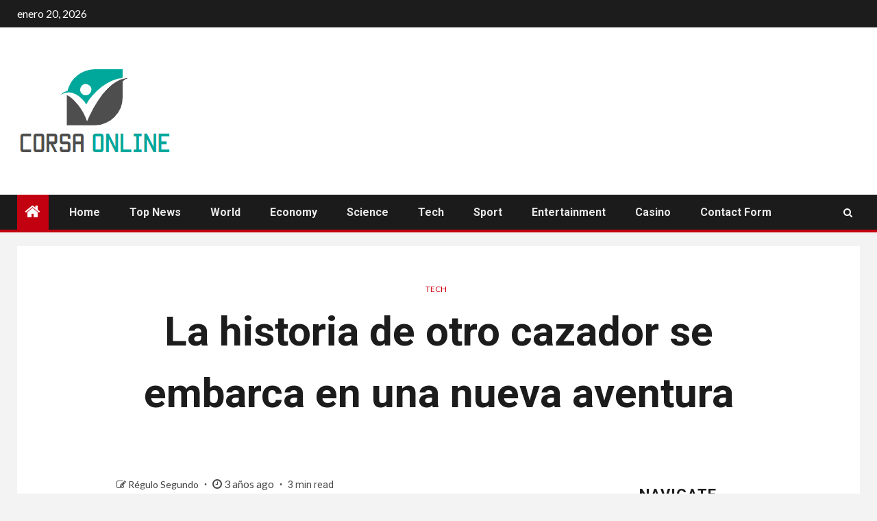

--- FILE ---
content_type: text/html; charset=UTF-8
request_url: https://www.booking.com/flexiproduct.html?product=banner&w=120&h=600&lang=es&aid=2423740&target_aid=2423740&banner_id=125954&tmpl=affiliate_banner&fid=1768902511578&affiliate-link=widget1&
body_size: 1812
content:
<!DOCTYPE html>
<html lang="en">
<head>
    <meta charset="utf-8">
    <meta name="viewport" content="width=device-width, initial-scale=1">
    <title></title>
    <style>
        body {
            font-family: "Arial";
        }
    </style>
    <script type="text/javascript">
    window.awsWafCookieDomainList = ['booking.com'];
    window.gokuProps = {
"key":"AQIDAHjcYu/GjX+QlghicBgQ/7bFaQZ+m5FKCMDnO+vTbNg96AGe85MAbDryaCIv+G5hkV9fAAAAfjB8BgkqhkiG9w0BBwagbzBtAgEAMGgGCSqGSIb3DQEHATAeBglghkgBZQMEAS4wEQQMfqv/41xp8mxCyZaoAgEQgDtphphf91j3ohtIdrkcZhOjtKVdO6T7EOagds3zsYaLwQPIN8cNivfF/va6SSQpupzbviLhd9a0ZTvohw==",
          "iv":"D549zgGW8wAAAKSo",
          "context":"79vXvb0i/cskFOCPbGS3buCbJsWwYzD1z/qAfty/w8UqPBeFl/gMy/K1ZEbuLsl2bOQQA0rdUrMhDuXoS4JQfPW+w6lgp/G4iDW1BVY5KWMG/pj5RCJzoevowvArgEohbSGeg4Qa9qgiQO6qh0tqN1DfUdTM56Gv1z5NH1WdPdoVshE78xG1jkPzxYcTAs+y0ev7pVYt1d8LWBKA0xqINOfwy6b56idu0Rq2wYFfSB47/MWZNSo/3XjzigvHC7H94nCWMDtTayZlmqs53D+lyOPiCWdeBzlmo45W8tdncwDhepF9f39kOTdRv95ZMfXQJUE7NNt6a2y/jP9qDcXQkhqKgbX4/nC6Eun4+0xCe/6mBLo="
};
    </script>
    <script src="https://d8c14d4960ca.337f8b16.us-east-2.token.awswaf.com/d8c14d4960ca/a18a4859af9c/f81f84a03d17/challenge.js"></script>
</head>
<body>
    <div id="challenge-container"></div>
    <script type="text/javascript">
        AwsWafIntegration.saveReferrer();
        AwsWafIntegration.checkForceRefresh().then((forceRefresh) => {
            if (forceRefresh) {
                AwsWafIntegration.forceRefreshToken().then(() => {
                    window.location.reload(true);
                });
            } else {
                AwsWafIntegration.getToken().then(() => {
                    window.location.reload(true);
                });
            }
        });
    </script>
    <noscript>
        <h1>JavaScript is disabled</h1>
        In order to continue, we need to verify that you're not a robot.
        This requires JavaScript. Enable JavaScript and then reload the page.
    </noscript>
</body>
</html>